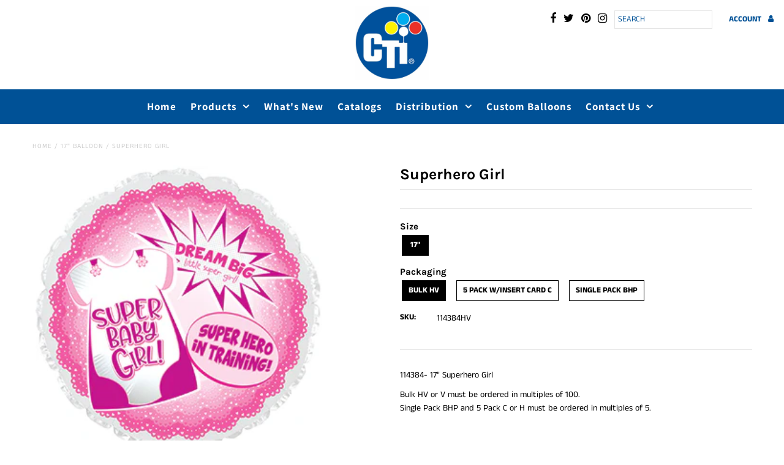

--- FILE ---
content_type: text/html; charset=utf-8
request_url: https://ctiballoons.com/products/super-hero-girl
body_size: 21914
content:
<!DOCTYPE html>
<!--[if lt IE 7 ]><html class="ie ie6" lang="en"> <![endif]-->
<!--[if IE 7 ]><html class="ie ie7" lang="en"> <![endif]-->
<!--[if IE 8 ]><html class="ie ie8" lang="en"> <![endif]-->
<!--[if (gte IE 9)|!(IE)]><!--><html lang="en" class="no-js"> <!--<![endif]-->
<head>
  <script type="application/vnd.locksmith+json" data-locksmith>{"version":"v256","locked":false,"initialized":true,"scope":"product","access_granted":true,"access_denied":false,"requires_customer":false,"manual_lock":false,"remote_lock":false,"has_timeout":false,"remote_rendered":null,"hide_resource":false,"hide_links_to_resource":false,"transparent":true,"locks":{"all":[],"opened":[]},"keys":[],"keys_signature":"29ef91970d52d38eaba168ac9f481217e674585a9091c44a8f95c4909eeed3cb","state":{"template":"product","theme":25022922809,"product":"super-hero-girl","collection":null,"page":null,"blog":null,"article":null,"app":null},"now":1769764480,"path":"\/products\/super-hero-girl","locale_root_url":"\/","canonical_url":"https:\/\/ctiballoons.com\/products\/super-hero-girl","customer_id":null,"customer_id_signature":"29ef91970d52d38eaba168ac9f481217e674585a9091c44a8f95c4909eeed3cb","cart":null}</script><script data-locksmith>!function(){undefined;!function(){var s=window.Locksmith={},e=document.querySelector('script[type="application/vnd.locksmith+json"]'),n=e&&e.innerHTML;if(s.state={},s.util={},s.loading=!1,n)try{s.state=JSON.parse(n)}catch(d){}if(document.addEventListener&&document.querySelector){var o,a,i,t=[76,79,67,75,83,77,73,84,72,49,49],c=function(){a=t.slice(0)},l="style",r=function(e){e&&27!==e.keyCode&&"click"!==e.type||(document.removeEventListener("keydown",r),document.removeEventListener("click",r),o&&document.body.removeChild(o),o=null)};c(),document.addEventListener("keyup",function(e){if(e.keyCode===a[0]){if(clearTimeout(i),a.shift(),0<a.length)return void(i=setTimeout(c,1e3));c(),r(),(o=document.createElement("div"))[l].width="50%",o[l].maxWidth="1000px",o[l].height="85%",o[l].border="1px rgba(0, 0, 0, 0.2) solid",o[l].background="rgba(255, 255, 255, 0.99)",o[l].borderRadius="4px",o[l].position="fixed",o[l].top="50%",o[l].left="50%",o[l].transform="translateY(-50%) translateX(-50%)",o[l].boxShadow="0 2px 5px rgba(0, 0, 0, 0.3), 0 0 100vh 100vw rgba(0, 0, 0, 0.5)",o[l].zIndex="2147483645";var t=document.createElement("textarea");t.value=JSON.stringify(JSON.parse(n),null,2),t[l].border="none",t[l].display="block",t[l].boxSizing="border-box",t[l].width="100%",t[l].height="100%",t[l].background="transparent",t[l].padding="22px",t[l].fontFamily="monospace",t[l].fontSize="14px",t[l].color="#333",t[l].resize="none",t[l].outline="none",t.readOnly=!0,o.appendChild(t),document.body.appendChild(o),t.addEventListener("click",function(e){e.stopImmediatePropagation()}),t.select(),document.addEventListener("keydown",r),document.addEventListener("click",r)}})}s.isEmbedded=-1!==window.location.search.indexOf("_ab=0&_fd=0&_sc=1"),s.path=s.state.path||window.location.pathname,s.basePath=s.state.locale_root_url.concat("/apps/locksmith").replace(/^\/\//,"/"),s.reloading=!1,s.util.console=window.console||{log:function(){},error:function(){}},s.util.makeUrl=function(e,t){var n,o=s.basePath+e,a=[],i=s.cache();for(n in i)a.push(n+"="+encodeURIComponent(i[n]));for(n in t)a.push(n+"="+encodeURIComponent(t[n]));return s.state.customer_id&&(a.push("customer_id="+encodeURIComponent(s.state.customer_id)),a.push("customer_id_signature="+encodeURIComponent(s.state.customer_id_signature))),o+=(-1===o.indexOf("?")?"?":"&")+a.join("&")},s._initializeCallbacks=[],s.on=function(e,t){if("initialize"!==e)throw'Locksmith.on() currently only supports the "initialize" event';s._initializeCallbacks.push(t)},s.initializeSession=function(e){if(!s.isEmbedded){var t=!1,n=!0,o=!0;(e=e||{}).silent&&(o=n=!(t=!0)),s.ping({silent:t,spinner:n,reload:o,callback:function(){s._initializeCallbacks.forEach(function(e){e()})}})}},s.cache=function(e){var t={};try{var n=function a(e){return(document.cookie.match("(^|; )"+e+"=([^;]*)")||0)[2]};t=JSON.parse(decodeURIComponent(n("locksmith-params")||"{}"))}catch(d){}if(e){for(var o in e)t[o]=e[o];document.cookie="locksmith-params=; expires=Thu, 01 Jan 1970 00:00:00 GMT; path=/",document.cookie="locksmith-params="+encodeURIComponent(JSON.stringify(t))+"; path=/"}return t},s.cache.cart=s.state.cart,s.cache.cartLastSaved=null,s.params=s.cache(),s.util.reload=function(){s.reloading=!0;try{window.location.href=window.location.href.replace(/#.*/,"")}catch(d){s.util.console.error("Preferred reload method failed",d),window.location.reload()}},s.cache.saveCart=function(e){if(!s.cache.cart||s.cache.cart===s.cache.cartLastSaved)return e?e():null;var t=s.cache.cartLastSaved;s.cache.cartLastSaved=s.cache.cart,fetch("/cart/update.js",{method:"POST",headers:{"Content-Type":"application/json",Accept:"application/json"},body:JSON.stringify({attributes:{locksmith:s.cache.cart}})}).then(function(e){if(!e.ok)throw new Error("Cart update failed: "+e.status);return e.json()}).then(function(){e&&e()})["catch"](function(e){if(s.cache.cartLastSaved=t,!s.reloading)throw e})},s.util.spinnerHTML='<style>body{background:#FFF}@keyframes spin{from{transform:rotate(0deg)}to{transform:rotate(360deg)}}#loading{display:flex;width:100%;height:50vh;color:#777;align-items:center;justify-content:center}#loading .spinner{display:block;animation:spin 600ms linear infinite;position:relative;width:50px;height:50px}#loading .spinner-ring{stroke:currentColor;stroke-dasharray:100%;stroke-width:2px;stroke-linecap:round;fill:none}</style><div id="loading"><div class="spinner"><svg width="100%" height="100%"><svg preserveAspectRatio="xMinYMin"><circle class="spinner-ring" cx="50%" cy="50%" r="45%"></circle></svg></svg></div></div>',s.util.clobberBody=function(e){document.body.innerHTML=e},s.util.clobberDocument=function(e){e.responseText&&(e=e.responseText),document.documentElement&&document.removeChild(document.documentElement);var t=document.open("text/html","replace");t.writeln(e),t.close(),setTimeout(function(){var e=t.querySelector("[autofocus]");e&&e.focus()},100)},s.util.serializeForm=function(e){if(e&&"FORM"===e.nodeName){var t,n,o={};for(t=e.elements.length-1;0<=t;t-=1)if(""!==e.elements[t].name)switch(e.elements[t].nodeName){case"INPUT":switch(e.elements[t].type){default:case"text":case"hidden":case"password":case"button":case"reset":case"submit":o[e.elements[t].name]=e.elements[t].value;break;case"checkbox":case"radio":e.elements[t].checked&&(o[e.elements[t].name]=e.elements[t].value);break;case"file":}break;case"TEXTAREA":o[e.elements[t].name]=e.elements[t].value;break;case"SELECT":switch(e.elements[t].type){case"select-one":o[e.elements[t].name]=e.elements[t].value;break;case"select-multiple":for(n=e.elements[t].options.length-1;0<=n;n-=1)e.elements[t].options[n].selected&&(o[e.elements[t].name]=e.elements[t].options[n].value)}break;case"BUTTON":switch(e.elements[t].type){case"reset":case"submit":case"button":o[e.elements[t].name]=e.elements[t].value}}return o}},s.util.on=function(e,i,s,t){t=t||document;var c="locksmith-"+e+i,n=function(e){var t=e.target,n=e.target.parentElement,o=t&&t.className&&(t.className.baseVal||t.className)||"",a=n&&n.className&&(n.className.baseVal||n.className)||"";("string"==typeof o&&-1!==o.split(/\s+/).indexOf(i)||"string"==typeof a&&-1!==a.split(/\s+/).indexOf(i))&&!e[c]&&(e[c]=!0,s(e))};t.attachEvent?t.attachEvent(e,n):t.addEventListener(e,n,!1)},s.util.enableActions=function(e){s.util.on("click","locksmith-action",function(e){e.preventDefault();var t=e.target;t.dataset.confirmWith&&!confirm(t.dataset.confirmWith)||(t.disabled=!0,t.innerText=t.dataset.disableWith,s.post("/action",t.dataset.locksmithParams,{spinner:!1,type:"text",success:function(e){(e=JSON.parse(e.responseText)).message&&alert(e.message),s.util.reload()}}))},e)},s.util.inject=function(e,t){var n=["data","locksmith","append"];if(-1!==t.indexOf(n.join("-"))){var o=document.createElement("div");o.innerHTML=t,e.appendChild(o)}else e.innerHTML=t;var a,i,s=e.querySelectorAll("script");for(i=0;i<s.length;++i){a=s[i];var c=document.createElement("script");if(a.type&&(c.type=a.type),a.src)c.src=a.src;else{var l=document.createTextNode(a.innerHTML);c.appendChild(l)}e.appendChild(c)}var r=e.querySelector("[autofocus]");r&&r.focus()},s.post=function(e,t,n){!1!==(n=n||{}).spinner&&s.util.clobberBody(s.util.spinnerHTML);var o={};n.container===document?(o.layout=1,n.success=function(e){s.util.clobberDocument(e)}):n.container&&(o.layout=0,n.success=function(e){var t=document.getElementById(n.container);s.util.inject(t,e),t.id===t.firstChild.id&&t.parentElement.replaceChild(t.firstChild,t)}),n.form_type&&(t.form_type=n.form_type),n.include_layout_classes!==undefined&&(t.include_layout_classes=n.include_layout_classes),n.lock_id!==undefined&&(t.lock_id=n.lock_id),s.loading=!0;var a=s.util.makeUrl(e,o),i="json"===n.type||"text"===n.type;fetch(a,{method:"POST",headers:{"Content-Type":"application/json",Accept:i?"application/json":"text/html"},body:JSON.stringify(t)}).then(function(e){if(!e.ok)throw new Error("Request failed: "+e.status);return e.text()}).then(function(e){var t=n.success||s.util.clobberDocument;t(i?{responseText:e}:e)})["catch"](function(e){if(!s.reloading)if("dashboard.weglot.com"!==window.location.host){if(!n.silent)throw alert("Something went wrong! Please refresh and try again."),e;console.error(e)}else console.error(e)})["finally"](function(){s.loading=!1})},s.postResource=function(e,t){e.path=s.path,e.search=window.location.search,e.state=s.state,e.passcode&&(e.passcode=e.passcode.trim()),e.email&&(e.email=e.email.trim()),e.state.cart=s.cache.cart,e.locksmith_json=s.jsonTag,e.locksmith_json_signature=s.jsonTagSignature,s.post("/resource",e,t)},s.ping=function(e){if(!s.isEmbedded){e=e||{};var t=function(){e.reload?s.util.reload():"function"==typeof e.callback&&e.callback()};s.post("/ping",{path:s.path,search:window.location.search,state:s.state},{spinner:!!e.spinner,silent:"undefined"==typeof e.silent||e.silent,type:"text",success:function(e){e&&e.responseText?((e=JSON.parse(e.responseText)).messages&&0<e.messages.length&&s.showMessages(e.messages),e.cart&&s.cache.cart!==e.cart?(s.cache.cart=e.cart,s.cache.saveCart(function(){t(),e.cart&&e.cart.match(/^.+:/)&&s.util.reload()})):t()):console.error("[Locksmith] Invalid result in ping callback:",e)}})}},s.timeoutMonitor=function(){var e=s.cache.cart;s.ping({callback:function(){e!==s.cache.cart||setTimeout(function(){s.timeoutMonitor()},6e4)}})},s.showMessages=function(e){var t=document.createElement("div");t.style.position="fixed",t.style.left=0,t.style.right=0,t.style.bottom="-50px",t.style.opacity=0,t.style.background="#191919",t.style.color="#ddd",t.style.transition="bottom 0.2s, opacity 0.2s",t.style.zIndex=999999,t.innerHTML="        <style>          .locksmith-ab .locksmith-b { display: none; }          .locksmith-ab.toggled .locksmith-b { display: flex; }          .locksmith-ab.toggled .locksmith-a { display: none; }          .locksmith-flex { display: flex; flex-wrap: wrap; justify-content: space-between; align-items: center; padding: 10px 20px; }          .locksmith-message + .locksmith-message { border-top: 1px #555 solid; }          .locksmith-message a { color: inherit; font-weight: bold; }          .locksmith-message a:hover { color: inherit; opacity: 0.8; }          a.locksmith-ab-toggle { font-weight: inherit; text-decoration: underline; }          .locksmith-text { flex-grow: 1; }          .locksmith-cta { flex-grow: 0; text-align: right; }          .locksmith-cta button { transform: scale(0.8); transform-origin: left; }          .locksmith-cta > * { display: block; }          .locksmith-cta > * + * { margin-top: 10px; }          .locksmith-message a.locksmith-close { flex-grow: 0; text-decoration: none; margin-left: 15px; font-size: 30px; font-family: monospace; display: block; padding: 2px 10px; }                    @media screen and (max-width: 600px) {            .locksmith-wide-only { display: none !important; }            .locksmith-flex { padding: 0 15px; }            .locksmith-flex > * { margin-top: 5px; margin-bottom: 5px; }            .locksmith-cta { text-align: left; }          }                    @media screen and (min-width: 601px) {            .locksmith-narrow-only { display: none !important; }          }        </style>      "+e.map(function(e){return'<div class="locksmith-message">'+e+"</div>"}).join(""),document.body.appendChild(t),document.body.style.position="relative",document.body.parentElement.style.paddingBottom=t.offsetHeight+"px",setTimeout(function(){t.style.bottom=0,t.style.opacity=1},50),s.util.on("click","locksmith-ab-toggle",function(e){e.preventDefault();for(var t=e.target.parentElement;-1===t.className.split(" ").indexOf("locksmith-ab");)t=t.parentElement;-1!==t.className.split(" ").indexOf("toggled")?t.className=t.className.replace("toggled",""):t.className=t.className+" toggled"}),s.util.enableActions(t)}}()}();</script>
      <script data-locksmith>Locksmith.cache.cart=null</script>

  <script data-locksmith>Locksmith.jsonTag="{\"version\":\"v256\",\"locked\":false,\"initialized\":true,\"scope\":\"product\",\"access_granted\":true,\"access_denied\":false,\"requires_customer\":false,\"manual_lock\":false,\"remote_lock\":false,\"has_timeout\":false,\"remote_rendered\":null,\"hide_resource\":false,\"hide_links_to_resource\":false,\"transparent\":true,\"locks\":{\"all\":[],\"opened\":[]},\"keys\":[],\"keys_signature\":\"29ef91970d52d38eaba168ac9f481217e674585a9091c44a8f95c4909eeed3cb\",\"state\":{\"template\":\"product\",\"theme\":25022922809,\"product\":\"super-hero-girl\",\"collection\":null,\"page\":null,\"blog\":null,\"article\":null,\"app\":null},\"now\":1769764480,\"path\":\"\\\/products\\\/super-hero-girl\",\"locale_root_url\":\"\\\/\",\"canonical_url\":\"https:\\\/\\\/ctiballoons.com\\\/products\\\/super-hero-girl\",\"customer_id\":null,\"customer_id_signature\":\"29ef91970d52d38eaba168ac9f481217e674585a9091c44a8f95c4909eeed3cb\",\"cart\":null}";Locksmith.jsonTagSignature="617c4890fdfdc9433866c77e8d416fe794a9a343139d4e6d75ceb296977ab804"</script>
  <meta charset="utf-8" />

  <!-- Add any tracking or verification meta content below this line -->
  <!-- Facebook or Google Analytics tracking should be placed in your Online store > Preferences and not your theme -->

  <!-- Meta content
================================================== -->

  <title>
    Superhero Girl &ndash; CTI Balloons
  </title>
  
<meta name="description" content="114384- 17&quot; Superhero Girl Bulk HV or V must be ordered in multiples of 100. Single Pack BHP and 5 Pack C or H must be ordered in multiples of 5.  " />

  <link rel="canonical" href="https://ctiballoons.com/products/super-hero-girl" />

  

<meta property="og:type" content="product">
<meta property="og:title" content="Superhero Girl">
<meta property="og:url" content="https://ctiballoons.com/products/super-hero-girl"><meta property="og:description" content="114384- 17&quot; Superhero Girl

Bulk HV or V must be ordered in multiples of 100. Single Pack BHP and 5 Pack C or H must be ordered in multiples of 5.

 ">

<meta property="og:image" content="http://ctiballoons.com/cdn/shop/products/114384_Super_Hero_Girl_grande.jpg?v=1541000242">
<meta property="og:image:secure_url" content="https://ctiballoons.com/cdn/shop/products/114384_Super_Hero_Girl_grande.jpg?v=1541000242">

<meta property="og:price:amount" content="0.00">
<meta property="og:price:currency" content="USD">

<meta property="og:site_name" content="CTI Balloons">



<meta name="twitter:card" content="summary">


<meta name="twitter:site" content="@CTI_Balloons">


<meta name="twitter:title" content="Superhero Girl">
<meta name="twitter:description" content="114384- 17&quot; Superhero Girl

Bulk HV or V must be ordered in multiples of 100. Single Pack BHP and 5 Pack C or H must be ordered in multiples of 5.

 ">
<meta name="twitter:image" content="https://ctiballoons.com/cdn/shop/products/114384_Super_Hero_Girl_large.jpg?v=1541000242">
<meta name="twitter:image:width" content="480">
<meta name="twitter:image:height" content="480">


  <!-- CSS
================================================== -->

  <link href="//ctiballoons.com/cdn/shop/t/5/assets/stylesheet.css?v=93045927701373332001769368038" rel="stylesheet" type="text/css" media="all" />
  <link href="//ctiballoons.com/cdn/shop/t/5/assets/font-awesome.css?v=98795270751561101151528987116" rel="stylesheet" type="text/css" media="all" />
  <link href="//ctiballoons.com/cdn/shop/t/5/assets/queries.css?v=161349945273542820261531151355" rel="stylesheet" type="text/css" media="all" />

  <!-- Typography
================================================== -->

    
    
  
  
  

  
  

  
    
  
  
     

  
     

  
    

  
       

  
    
  
  
  
  
  
  
  
  
      

  
   
  
  
     
  
  
      

  
   

  
   

  
   

  <!-- JS
================================================== -->

  <script src="//ajax.googleapis.com/ajax/libs/jquery/2.2.4/jquery.min.js" type="text/javascript"></script>
<script src="//ctiballoons.com/cdn/shop/t/5/assets/eventemitter3.min.js?v=27939738353326123541670250942" type="text/javascript"></script>
<script src="//ctiballoons.com/cdn/shop/t/5/assets/theme.js?v=25244475754228072281686489296" type="text/javascript"></script>
  <script src="//ctiballoons.com/cdn/shopifycloud/storefront/assets/themes_support/option_selection-b017cd28.js" type="text/javascript"></script>
  <script src="//ctiballoons.com/cdn/shop/t/5/assets/jquery.fs.shifter.js?v=49917305197206640071528987118" type="text/javascript"></script>
  
  <meta name="viewport" content="width=device-width, initial-scale=1, maximum-scale=1, user-scalable=no">

  <!-- Favicons
================================================== -->

  <link rel="shortcut icon" href="//ctiballoons.com/cdn/shop/t/5/assets/favicon.png?v=85911116644908605481531510228">

  


  <script>window.performance && window.performance.mark && window.performance.mark('shopify.content_for_header.start');</script><meta id="shopify-digital-wallet" name="shopify-digital-wallet" content="/1390215225/digital_wallets/dialog">
<link rel="alternate" type="application/json+oembed" href="https://ctiballoons.com/products/super-hero-girl.oembed">
<script async="async" src="/checkouts/internal/preloads.js?locale=en-US"></script>
<script id="shopify-features" type="application/json">{"accessToken":"1c200fd457fb85f6b90c7a55d24b45b5","betas":["rich-media-storefront-analytics"],"domain":"ctiballoons.com","predictiveSearch":true,"shopId":1390215225,"locale":"en"}</script>
<script>var Shopify = Shopify || {};
Shopify.shop = "ctiballoon.myshopify.com";
Shopify.locale = "en";
Shopify.currency = {"active":"USD","rate":"1.0"};
Shopify.country = "US";
Shopify.theme = {"name":"Fashionopolism Current","id":25022922809,"schema_name":"Fashionopolism","schema_version":"5.3","theme_store_id":141,"role":"main"};
Shopify.theme.handle = "null";
Shopify.theme.style = {"id":null,"handle":null};
Shopify.cdnHost = "ctiballoons.com/cdn";
Shopify.routes = Shopify.routes || {};
Shopify.routes.root = "/";</script>
<script type="module">!function(o){(o.Shopify=o.Shopify||{}).modules=!0}(window);</script>
<script>!function(o){function n(){var o=[];function n(){o.push(Array.prototype.slice.apply(arguments))}return n.q=o,n}var t=o.Shopify=o.Shopify||{};t.loadFeatures=n(),t.autoloadFeatures=n()}(window);</script>
<script id="shop-js-analytics" type="application/json">{"pageType":"product"}</script>
<script defer="defer" async type="module" src="//ctiballoons.com/cdn/shopifycloud/shop-js/modules/v2/client.init-shop-cart-sync_BN7fPSNr.en.esm.js"></script>
<script defer="defer" async type="module" src="//ctiballoons.com/cdn/shopifycloud/shop-js/modules/v2/chunk.common_Cbph3Kss.esm.js"></script>
<script defer="defer" async type="module" src="//ctiballoons.com/cdn/shopifycloud/shop-js/modules/v2/chunk.modal_DKumMAJ1.esm.js"></script>
<script type="module">
  await import("//ctiballoons.com/cdn/shopifycloud/shop-js/modules/v2/client.init-shop-cart-sync_BN7fPSNr.en.esm.js");
await import("//ctiballoons.com/cdn/shopifycloud/shop-js/modules/v2/chunk.common_Cbph3Kss.esm.js");
await import("//ctiballoons.com/cdn/shopifycloud/shop-js/modules/v2/chunk.modal_DKumMAJ1.esm.js");

  window.Shopify.SignInWithShop?.initShopCartSync?.({"fedCMEnabled":true,"windoidEnabled":true});

</script>
<script>(function() {
  var isLoaded = false;
  function asyncLoad() {
    if (isLoaded) return;
    isLoaded = true;
    var urls = ["https:\/\/chimpstatic.com\/mcjs-connected\/js\/users\/cdc4778e6e97e5ab0902ba7c9\/4a05943c57d532ee80d78e384.js?shop=ctiballoon.myshopify.com","https:\/\/na.shgcdn3.com\/collector.js?shop=ctiballoon.myshopify.com","https:\/\/instafeed.nfcube.com\/cdn\/b62537937ecf423d26e23079de9c5319.js?shop=ctiballoon.myshopify.com"];
    for (var i = 0; i < urls.length; i++) {
      var s = document.createElement('script');
      s.type = 'text/javascript';
      s.async = true;
      s.src = urls[i];
      var x = document.getElementsByTagName('script')[0];
      x.parentNode.insertBefore(s, x);
    }
  };
  if(window.attachEvent) {
    window.attachEvent('onload', asyncLoad);
  } else {
    window.addEventListener('load', asyncLoad, false);
  }
})();</script>
<script id="__st">var __st={"a":1390215225,"offset":-21600,"reqid":"e5401107-0c22-410d-be8d-f7e07be4be6f-1769764480","pageurl":"ctiballoons.com\/products\/super-hero-girl","u":"ccea133c02b9","p":"product","rtyp":"product","rid":1797821366329};</script>
<script>window.ShopifyPaypalV4VisibilityTracking = true;</script>
<script id="captcha-bootstrap">!function(){'use strict';const t='contact',e='account',n='new_comment',o=[[t,t],['blogs',n],['comments',n],[t,'customer']],c=[[e,'customer_login'],[e,'guest_login'],[e,'recover_customer_password'],[e,'create_customer']],r=t=>t.map((([t,e])=>`form[action*='/${t}']:not([data-nocaptcha='true']) input[name='form_type'][value='${e}']`)).join(','),a=t=>()=>t?[...document.querySelectorAll(t)].map((t=>t.form)):[];function s(){const t=[...o],e=r(t);return a(e)}const i='password',u='form_key',d=['recaptcha-v3-token','g-recaptcha-response','h-captcha-response',i],f=()=>{try{return window.sessionStorage}catch{return}},m='__shopify_v',_=t=>t.elements[u];function p(t,e,n=!1){try{const o=window.sessionStorage,c=JSON.parse(o.getItem(e)),{data:r}=function(t){const{data:e,action:n}=t;return t[m]||n?{data:e,action:n}:{data:t,action:n}}(c);for(const[e,n]of Object.entries(r))t.elements[e]&&(t.elements[e].value=n);n&&o.removeItem(e)}catch(o){console.error('form repopulation failed',{error:o})}}const l='form_type',E='cptcha';function T(t){t.dataset[E]=!0}const w=window,h=w.document,L='Shopify',v='ce_forms',y='captcha';let A=!1;((t,e)=>{const n=(g='f06e6c50-85a8-45c8-87d0-21a2b65856fe',I='https://cdn.shopify.com/shopifycloud/storefront-forms-hcaptcha/ce_storefront_forms_captcha_hcaptcha.v1.5.2.iife.js',D={infoText:'Protected by hCaptcha',privacyText:'Privacy',termsText:'Terms'},(t,e,n)=>{const o=w[L][v],c=o.bindForm;if(c)return c(t,g,e,D).then(n);var r;o.q.push([[t,g,e,D],n]),r=I,A||(h.body.append(Object.assign(h.createElement('script'),{id:'captcha-provider',async:!0,src:r})),A=!0)});var g,I,D;w[L]=w[L]||{},w[L][v]=w[L][v]||{},w[L][v].q=[],w[L][y]=w[L][y]||{},w[L][y].protect=function(t,e){n(t,void 0,e),T(t)},Object.freeze(w[L][y]),function(t,e,n,w,h,L){const[v,y,A,g]=function(t,e,n){const i=e?o:[],u=t?c:[],d=[...i,...u],f=r(d),m=r(i),_=r(d.filter((([t,e])=>n.includes(e))));return[a(f),a(m),a(_),s()]}(w,h,L),I=t=>{const e=t.target;return e instanceof HTMLFormElement?e:e&&e.form},D=t=>v().includes(t);t.addEventListener('submit',(t=>{const e=I(t);if(!e)return;const n=D(e)&&!e.dataset.hcaptchaBound&&!e.dataset.recaptchaBound,o=_(e),c=g().includes(e)&&(!o||!o.value);(n||c)&&t.preventDefault(),c&&!n&&(function(t){try{if(!f())return;!function(t){const e=f();if(!e)return;const n=_(t);if(!n)return;const o=n.value;o&&e.removeItem(o)}(t);const e=Array.from(Array(32),(()=>Math.random().toString(36)[2])).join('');!function(t,e){_(t)||t.append(Object.assign(document.createElement('input'),{type:'hidden',name:u})),t.elements[u].value=e}(t,e),function(t,e){const n=f();if(!n)return;const o=[...t.querySelectorAll(`input[type='${i}']`)].map((({name:t})=>t)),c=[...d,...o],r={};for(const[a,s]of new FormData(t).entries())c.includes(a)||(r[a]=s);n.setItem(e,JSON.stringify({[m]:1,action:t.action,data:r}))}(t,e)}catch(e){console.error('failed to persist form',e)}}(e),e.submit())}));const S=(t,e)=>{t&&!t.dataset[E]&&(n(t,e.some((e=>e===t))),T(t))};for(const o of['focusin','change'])t.addEventListener(o,(t=>{const e=I(t);D(e)&&S(e,y())}));const B=e.get('form_key'),M=e.get(l),P=B&&M;t.addEventListener('DOMContentLoaded',(()=>{const t=y();if(P)for(const e of t)e.elements[l].value===M&&p(e,B);[...new Set([...A(),...v().filter((t=>'true'===t.dataset.shopifyCaptcha))])].forEach((e=>S(e,t)))}))}(h,new URLSearchParams(w.location.search),n,t,e,['guest_login'])})(!0,!0)}();</script>
<script integrity="sha256-4kQ18oKyAcykRKYeNunJcIwy7WH5gtpwJnB7kiuLZ1E=" data-source-attribution="shopify.loadfeatures" defer="defer" src="//ctiballoons.com/cdn/shopifycloud/storefront/assets/storefront/load_feature-a0a9edcb.js" crossorigin="anonymous"></script>
<script data-source-attribution="shopify.dynamic_checkout.dynamic.init">var Shopify=Shopify||{};Shopify.PaymentButton=Shopify.PaymentButton||{isStorefrontPortableWallets:!0,init:function(){window.Shopify.PaymentButton.init=function(){};var t=document.createElement("script");t.src="https://ctiballoons.com/cdn/shopifycloud/portable-wallets/latest/portable-wallets.en.js",t.type="module",document.head.appendChild(t)}};
</script>
<script data-source-attribution="shopify.dynamic_checkout.buyer_consent">
  function portableWalletsHideBuyerConsent(e){var t=document.getElementById("shopify-buyer-consent"),n=document.getElementById("shopify-subscription-policy-button");t&&n&&(t.classList.add("hidden"),t.setAttribute("aria-hidden","true"),n.removeEventListener("click",e))}function portableWalletsShowBuyerConsent(e){var t=document.getElementById("shopify-buyer-consent"),n=document.getElementById("shopify-subscription-policy-button");t&&n&&(t.classList.remove("hidden"),t.removeAttribute("aria-hidden"),n.addEventListener("click",e))}window.Shopify?.PaymentButton&&(window.Shopify.PaymentButton.hideBuyerConsent=portableWalletsHideBuyerConsent,window.Shopify.PaymentButton.showBuyerConsent=portableWalletsShowBuyerConsent);
</script>
<script data-source-attribution="shopify.dynamic_checkout.cart.bootstrap">document.addEventListener("DOMContentLoaded",(function(){function t(){return document.querySelector("shopify-accelerated-checkout-cart, shopify-accelerated-checkout")}if(t())Shopify.PaymentButton.init();else{new MutationObserver((function(e,n){t()&&(Shopify.PaymentButton.init(),n.disconnect())})).observe(document.body,{childList:!0,subtree:!0})}}));
</script>

<script>window.performance && window.performance.mark && window.performance.mark('shopify.content_for_header.end');</script>


  

  

<script type="text/javascript">
  
    window.SHG_CUSTOMER = null;
  
</script>










<div id="shopify-section-filter-menu-settings" class="shopify-section"><style type="text/css">
/*  Filter Menu Color and Image Section CSS */</style>
<link href="//ctiballoons.com/cdn/shop/t/5/assets/filter-menu.scss.css?v=1307371710030270991696167362" rel="stylesheet" type="text/css" media="all" />
<script src="//ctiballoons.com/cdn/shop/t/5/assets/filter-menu.js?v=125519208554403998121669059873" type="text/javascript"></script>





</div>
<link href="https://monorail-edge.shopifysvc.com" rel="dns-prefetch">
<script>(function(){if ("sendBeacon" in navigator && "performance" in window) {try {var session_token_from_headers = performance.getEntriesByType('navigation')[0].serverTiming.find(x => x.name == '_s').description;} catch {var session_token_from_headers = undefined;}var session_cookie_matches = document.cookie.match(/_shopify_s=([^;]*)/);var session_token_from_cookie = session_cookie_matches && session_cookie_matches.length === 2 ? session_cookie_matches[1] : "";var session_token = session_token_from_headers || session_token_from_cookie || "";function handle_abandonment_event(e) {var entries = performance.getEntries().filter(function(entry) {return /monorail-edge.shopifysvc.com/.test(entry.name);});if (!window.abandonment_tracked && entries.length === 0) {window.abandonment_tracked = true;var currentMs = Date.now();var navigation_start = performance.timing.navigationStart;var payload = {shop_id: 1390215225,url: window.location.href,navigation_start,duration: currentMs - navigation_start,session_token,page_type: "product"};window.navigator.sendBeacon("https://monorail-edge.shopifysvc.com/v1/produce", JSON.stringify({schema_id: "online_store_buyer_site_abandonment/1.1",payload: payload,metadata: {event_created_at_ms: currentMs,event_sent_at_ms: currentMs}}));}}window.addEventListener('pagehide', handle_abandonment_event);}}());</script>
<script id="web-pixels-manager-setup">(function e(e,d,r,n,o){if(void 0===o&&(o={}),!Boolean(null===(a=null===(i=window.Shopify)||void 0===i?void 0:i.analytics)||void 0===a?void 0:a.replayQueue)){var i,a;window.Shopify=window.Shopify||{};var t=window.Shopify;t.analytics=t.analytics||{};var s=t.analytics;s.replayQueue=[],s.publish=function(e,d,r){return s.replayQueue.push([e,d,r]),!0};try{self.performance.mark("wpm:start")}catch(e){}var l=function(){var e={modern:/Edge?\/(1{2}[4-9]|1[2-9]\d|[2-9]\d{2}|\d{4,})\.\d+(\.\d+|)|Firefox\/(1{2}[4-9]|1[2-9]\d|[2-9]\d{2}|\d{4,})\.\d+(\.\d+|)|Chrom(ium|e)\/(9{2}|\d{3,})\.\d+(\.\d+|)|(Maci|X1{2}).+ Version\/(15\.\d+|(1[6-9]|[2-9]\d|\d{3,})\.\d+)([,.]\d+|)( \(\w+\)|)( Mobile\/\w+|) Safari\/|Chrome.+OPR\/(9{2}|\d{3,})\.\d+\.\d+|(CPU[ +]OS|iPhone[ +]OS|CPU[ +]iPhone|CPU IPhone OS|CPU iPad OS)[ +]+(15[._]\d+|(1[6-9]|[2-9]\d|\d{3,})[._]\d+)([._]\d+|)|Android:?[ /-](13[3-9]|1[4-9]\d|[2-9]\d{2}|\d{4,})(\.\d+|)(\.\d+|)|Android.+Firefox\/(13[5-9]|1[4-9]\d|[2-9]\d{2}|\d{4,})\.\d+(\.\d+|)|Android.+Chrom(ium|e)\/(13[3-9]|1[4-9]\d|[2-9]\d{2}|\d{4,})\.\d+(\.\d+|)|SamsungBrowser\/([2-9]\d|\d{3,})\.\d+/,legacy:/Edge?\/(1[6-9]|[2-9]\d|\d{3,})\.\d+(\.\d+|)|Firefox\/(5[4-9]|[6-9]\d|\d{3,})\.\d+(\.\d+|)|Chrom(ium|e)\/(5[1-9]|[6-9]\d|\d{3,})\.\d+(\.\d+|)([\d.]+$|.*Safari\/(?![\d.]+ Edge\/[\d.]+$))|(Maci|X1{2}).+ Version\/(10\.\d+|(1[1-9]|[2-9]\d|\d{3,})\.\d+)([,.]\d+|)( \(\w+\)|)( Mobile\/\w+|) Safari\/|Chrome.+OPR\/(3[89]|[4-9]\d|\d{3,})\.\d+\.\d+|(CPU[ +]OS|iPhone[ +]OS|CPU[ +]iPhone|CPU IPhone OS|CPU iPad OS)[ +]+(10[._]\d+|(1[1-9]|[2-9]\d|\d{3,})[._]\d+)([._]\d+|)|Android:?[ /-](13[3-9]|1[4-9]\d|[2-9]\d{2}|\d{4,})(\.\d+|)(\.\d+|)|Mobile Safari.+OPR\/([89]\d|\d{3,})\.\d+\.\d+|Android.+Firefox\/(13[5-9]|1[4-9]\d|[2-9]\d{2}|\d{4,})\.\d+(\.\d+|)|Android.+Chrom(ium|e)\/(13[3-9]|1[4-9]\d|[2-9]\d{2}|\d{4,})\.\d+(\.\d+|)|Android.+(UC? ?Browser|UCWEB|U3)[ /]?(15\.([5-9]|\d{2,})|(1[6-9]|[2-9]\d|\d{3,})\.\d+)\.\d+|SamsungBrowser\/(5\.\d+|([6-9]|\d{2,})\.\d+)|Android.+MQ{2}Browser\/(14(\.(9|\d{2,})|)|(1[5-9]|[2-9]\d|\d{3,})(\.\d+|))(\.\d+|)|K[Aa][Ii]OS\/(3\.\d+|([4-9]|\d{2,})\.\d+)(\.\d+|)/},d=e.modern,r=e.legacy,n=navigator.userAgent;return n.match(d)?"modern":n.match(r)?"legacy":"unknown"}(),u="modern"===l?"modern":"legacy",c=(null!=n?n:{modern:"",legacy:""})[u],f=function(e){return[e.baseUrl,"/wpm","/b",e.hashVersion,"modern"===e.buildTarget?"m":"l",".js"].join("")}({baseUrl:d,hashVersion:r,buildTarget:u}),m=function(e){var d=e.version,r=e.bundleTarget,n=e.surface,o=e.pageUrl,i=e.monorailEndpoint;return{emit:function(e){var a=e.status,t=e.errorMsg,s=(new Date).getTime(),l=JSON.stringify({metadata:{event_sent_at_ms:s},events:[{schema_id:"web_pixels_manager_load/3.1",payload:{version:d,bundle_target:r,page_url:o,status:a,surface:n,error_msg:t},metadata:{event_created_at_ms:s}}]});if(!i)return console&&console.warn&&console.warn("[Web Pixels Manager] No Monorail endpoint provided, skipping logging."),!1;try{return self.navigator.sendBeacon.bind(self.navigator)(i,l)}catch(e){}var u=new XMLHttpRequest;try{return u.open("POST",i,!0),u.setRequestHeader("Content-Type","text/plain"),u.send(l),!0}catch(e){return console&&console.warn&&console.warn("[Web Pixels Manager] Got an unhandled error while logging to Monorail."),!1}}}}({version:r,bundleTarget:l,surface:e.surface,pageUrl:self.location.href,monorailEndpoint:e.monorailEndpoint});try{o.browserTarget=l,function(e){var d=e.src,r=e.async,n=void 0===r||r,o=e.onload,i=e.onerror,a=e.sri,t=e.scriptDataAttributes,s=void 0===t?{}:t,l=document.createElement("script"),u=document.querySelector("head"),c=document.querySelector("body");if(l.async=n,l.src=d,a&&(l.integrity=a,l.crossOrigin="anonymous"),s)for(var f in s)if(Object.prototype.hasOwnProperty.call(s,f))try{l.dataset[f]=s[f]}catch(e){}if(o&&l.addEventListener("load",o),i&&l.addEventListener("error",i),u)u.appendChild(l);else{if(!c)throw new Error("Did not find a head or body element to append the script");c.appendChild(l)}}({src:f,async:!0,onload:function(){if(!function(){var e,d;return Boolean(null===(d=null===(e=window.Shopify)||void 0===e?void 0:e.analytics)||void 0===d?void 0:d.initialized)}()){var d=window.webPixelsManager.init(e)||void 0;if(d){var r=window.Shopify.analytics;r.replayQueue.forEach((function(e){var r=e[0],n=e[1],o=e[2];d.publishCustomEvent(r,n,o)})),r.replayQueue=[],r.publish=d.publishCustomEvent,r.visitor=d.visitor,r.initialized=!0}}},onerror:function(){return m.emit({status:"failed",errorMsg:"".concat(f," has failed to load")})},sri:function(e){var d=/^sha384-[A-Za-z0-9+/=]+$/;return"string"==typeof e&&d.test(e)}(c)?c:"",scriptDataAttributes:o}),m.emit({status:"loading"})}catch(e){m.emit({status:"failed",errorMsg:(null==e?void 0:e.message)||"Unknown error"})}}})({shopId: 1390215225,storefrontBaseUrl: "https://ctiballoons.com",extensionsBaseUrl: "https://extensions.shopifycdn.com/cdn/shopifycloud/web-pixels-manager",monorailEndpoint: "https://monorail-edge.shopifysvc.com/unstable/produce_batch",surface: "storefront-renderer",enabledBetaFlags: ["2dca8a86"],webPixelsConfigList: [{"id":"74940615","eventPayloadVersion":"v1","runtimeContext":"LAX","scriptVersion":"1","type":"CUSTOM","privacyPurposes":["ANALYTICS"],"name":"Google Analytics tag (migrated)"},{"id":"shopify-app-pixel","configuration":"{}","eventPayloadVersion":"v1","runtimeContext":"STRICT","scriptVersion":"0450","apiClientId":"shopify-pixel","type":"APP","privacyPurposes":["ANALYTICS","MARKETING"]},{"id":"shopify-custom-pixel","eventPayloadVersion":"v1","runtimeContext":"LAX","scriptVersion":"0450","apiClientId":"shopify-pixel","type":"CUSTOM","privacyPurposes":["ANALYTICS","MARKETING"]}],isMerchantRequest: false,initData: {"shop":{"name":"CTI Balloons","paymentSettings":{"currencyCode":"USD"},"myshopifyDomain":"ctiballoon.myshopify.com","countryCode":"US","storefrontUrl":"https:\/\/ctiballoons.com"},"customer":null,"cart":null,"checkout":null,"productVariants":[{"price":{"amount":0.0,"currencyCode":"USD"},"product":{"title":"Superhero Girl","vendor":"CTIBalloon","id":"1797821366329","untranslatedTitle":"Superhero Girl","url":"\/products\/super-hero-girl","type":"17\" Balloon"},"id":"17673597648953","image":{"src":"\/\/ctiballoons.com\/cdn\/shop\/products\/114384_Super_Hero_Girl.jpg?v=1541000242"},"sku":"114384HV","title":"17\" \/ Bulk HV","untranslatedTitle":"17\" \/ Bulk HV"},{"price":{"amount":0.0,"currencyCode":"USD"},"product":{"title":"Superhero Girl","vendor":"CTIBalloon","id":"1797821366329","untranslatedTitle":"Superhero Girl","url":"\/products\/super-hero-girl","type":"17\" Balloon"},"id":"17673597681721","image":{"src":"\/\/ctiballoons.com\/cdn\/shop\/products\/114384_Super_Hero_Girl.jpg?v=1541000242"},"sku":"114384C","title":"17\" \/ 5 Pack w\/Insert Card C","untranslatedTitle":"17\" \/ 5 Pack w\/Insert Card C"},{"price":{"amount":0.0,"currencyCode":"USD"},"product":{"title":"Superhero Girl","vendor":"CTIBalloon","id":"1797821366329","untranslatedTitle":"Superhero Girl","url":"\/products\/super-hero-girl","type":"17\" Balloon"},"id":"17673597714489","image":{"src":"\/\/ctiballoons.com\/cdn\/shop\/products\/114384_Super_Hero_Girl.jpg?v=1541000242"},"sku":"114384BHP","title":"17\" \/ Single Pack BHP","untranslatedTitle":"17\" \/ Single Pack BHP"}],"purchasingCompany":null},},"https://ctiballoons.com/cdn","1d2a099fw23dfb22ep557258f5m7a2edbae",{"modern":"","legacy":""},{"shopId":"1390215225","storefrontBaseUrl":"https:\/\/ctiballoons.com","extensionBaseUrl":"https:\/\/extensions.shopifycdn.com\/cdn\/shopifycloud\/web-pixels-manager","surface":"storefront-renderer","enabledBetaFlags":"[\"2dca8a86\"]","isMerchantRequest":"false","hashVersion":"1d2a099fw23dfb22ep557258f5m7a2edbae","publish":"custom","events":"[[\"page_viewed\",{}],[\"product_viewed\",{\"productVariant\":{\"price\":{\"amount\":0.0,\"currencyCode\":\"USD\"},\"product\":{\"title\":\"Superhero Girl\",\"vendor\":\"CTIBalloon\",\"id\":\"1797821366329\",\"untranslatedTitle\":\"Superhero Girl\",\"url\":\"\/products\/super-hero-girl\",\"type\":\"17\\\" Balloon\"},\"id\":\"17673597648953\",\"image\":{\"src\":\"\/\/ctiballoons.com\/cdn\/shop\/products\/114384_Super_Hero_Girl.jpg?v=1541000242\"},\"sku\":\"114384HV\",\"title\":\"17\\\" \/ Bulk HV\",\"untranslatedTitle\":\"17\\\" \/ Bulk HV\"}}]]"});</script><script>
  window.ShopifyAnalytics = window.ShopifyAnalytics || {};
  window.ShopifyAnalytics.meta = window.ShopifyAnalytics.meta || {};
  window.ShopifyAnalytics.meta.currency = 'USD';
  var meta = {"product":{"id":1797821366329,"gid":"gid:\/\/shopify\/Product\/1797821366329","vendor":"CTIBalloon","type":"17\" Balloon","handle":"super-hero-girl","variants":[{"id":17673597648953,"price":0,"name":"Superhero Girl - 17\" \/ Bulk HV","public_title":"17\" \/ Bulk HV","sku":"114384HV"},{"id":17673597681721,"price":0,"name":"Superhero Girl - 17\" \/ 5 Pack w\/Insert Card C","public_title":"17\" \/ 5 Pack w\/Insert Card C","sku":"114384C"},{"id":17673597714489,"price":0,"name":"Superhero Girl - 17\" \/ Single Pack BHP","public_title":"17\" \/ Single Pack BHP","sku":"114384BHP"}],"remote":false},"page":{"pageType":"product","resourceType":"product","resourceId":1797821366329,"requestId":"e5401107-0c22-410d-be8d-f7e07be4be6f-1769764480"}};
  for (var attr in meta) {
    window.ShopifyAnalytics.meta[attr] = meta[attr];
  }
</script>
<script class="analytics">
  (function () {
    var customDocumentWrite = function(content) {
      var jquery = null;

      if (window.jQuery) {
        jquery = window.jQuery;
      } else if (window.Checkout && window.Checkout.$) {
        jquery = window.Checkout.$;
      }

      if (jquery) {
        jquery('body').append(content);
      }
    };

    var hasLoggedConversion = function(token) {
      if (token) {
        return document.cookie.indexOf('loggedConversion=' + token) !== -1;
      }
      return false;
    }

    var setCookieIfConversion = function(token) {
      if (token) {
        var twoMonthsFromNow = new Date(Date.now());
        twoMonthsFromNow.setMonth(twoMonthsFromNow.getMonth() + 2);

        document.cookie = 'loggedConversion=' + token + '; expires=' + twoMonthsFromNow;
      }
    }

    var trekkie = window.ShopifyAnalytics.lib = window.trekkie = window.trekkie || [];
    if (trekkie.integrations) {
      return;
    }
    trekkie.methods = [
      'identify',
      'page',
      'ready',
      'track',
      'trackForm',
      'trackLink'
    ];
    trekkie.factory = function(method) {
      return function() {
        var args = Array.prototype.slice.call(arguments);
        args.unshift(method);
        trekkie.push(args);
        return trekkie;
      };
    };
    for (var i = 0; i < trekkie.methods.length; i++) {
      var key = trekkie.methods[i];
      trekkie[key] = trekkie.factory(key);
    }
    trekkie.load = function(config) {
      trekkie.config = config || {};
      trekkie.config.initialDocumentCookie = document.cookie;
      var first = document.getElementsByTagName('script')[0];
      var script = document.createElement('script');
      script.type = 'text/javascript';
      script.onerror = function(e) {
        var scriptFallback = document.createElement('script');
        scriptFallback.type = 'text/javascript';
        scriptFallback.onerror = function(error) {
                var Monorail = {
      produce: function produce(monorailDomain, schemaId, payload) {
        var currentMs = new Date().getTime();
        var event = {
          schema_id: schemaId,
          payload: payload,
          metadata: {
            event_created_at_ms: currentMs,
            event_sent_at_ms: currentMs
          }
        };
        return Monorail.sendRequest("https://" + monorailDomain + "/v1/produce", JSON.stringify(event));
      },
      sendRequest: function sendRequest(endpointUrl, payload) {
        // Try the sendBeacon API
        if (window && window.navigator && typeof window.navigator.sendBeacon === 'function' && typeof window.Blob === 'function' && !Monorail.isIos12()) {
          var blobData = new window.Blob([payload], {
            type: 'text/plain'
          });

          if (window.navigator.sendBeacon(endpointUrl, blobData)) {
            return true;
          } // sendBeacon was not successful

        } // XHR beacon

        var xhr = new XMLHttpRequest();

        try {
          xhr.open('POST', endpointUrl);
          xhr.setRequestHeader('Content-Type', 'text/plain');
          xhr.send(payload);
        } catch (e) {
          console.log(e);
        }

        return false;
      },
      isIos12: function isIos12() {
        return window.navigator.userAgent.lastIndexOf('iPhone; CPU iPhone OS 12_') !== -1 || window.navigator.userAgent.lastIndexOf('iPad; CPU OS 12_') !== -1;
      }
    };
    Monorail.produce('monorail-edge.shopifysvc.com',
      'trekkie_storefront_load_errors/1.1',
      {shop_id: 1390215225,
      theme_id: 25022922809,
      app_name: "storefront",
      context_url: window.location.href,
      source_url: "//ctiballoons.com/cdn/s/trekkie.storefront.c59ea00e0474b293ae6629561379568a2d7c4bba.min.js"});

        };
        scriptFallback.async = true;
        scriptFallback.src = '//ctiballoons.com/cdn/s/trekkie.storefront.c59ea00e0474b293ae6629561379568a2d7c4bba.min.js';
        first.parentNode.insertBefore(scriptFallback, first);
      };
      script.async = true;
      script.src = '//ctiballoons.com/cdn/s/trekkie.storefront.c59ea00e0474b293ae6629561379568a2d7c4bba.min.js';
      first.parentNode.insertBefore(script, first);
    };
    trekkie.load(
      {"Trekkie":{"appName":"storefront","development":false,"defaultAttributes":{"shopId":1390215225,"isMerchantRequest":null,"themeId":25022922809,"themeCityHash":"11293014653323283085","contentLanguage":"en","currency":"USD","eventMetadataId":"7fd59fc8-f071-454d-a313-86a35cd3bd6f"},"isServerSideCookieWritingEnabled":true,"monorailRegion":"shop_domain","enabledBetaFlags":["65f19447","b5387b81"]},"Session Attribution":{},"S2S":{"facebookCapiEnabled":false,"source":"trekkie-storefront-renderer","apiClientId":580111}}
    );

    var loaded = false;
    trekkie.ready(function() {
      if (loaded) return;
      loaded = true;

      window.ShopifyAnalytics.lib = window.trekkie;

      var originalDocumentWrite = document.write;
      document.write = customDocumentWrite;
      try { window.ShopifyAnalytics.merchantGoogleAnalytics.call(this); } catch(error) {};
      document.write = originalDocumentWrite;

      window.ShopifyAnalytics.lib.page(null,{"pageType":"product","resourceType":"product","resourceId":1797821366329,"requestId":"e5401107-0c22-410d-be8d-f7e07be4be6f-1769764480","shopifyEmitted":true});

      var match = window.location.pathname.match(/checkouts\/(.+)\/(thank_you|post_purchase)/)
      var token = match? match[1]: undefined;
      if (!hasLoggedConversion(token)) {
        setCookieIfConversion(token);
        window.ShopifyAnalytics.lib.track("Viewed Product",{"currency":"USD","variantId":17673597648953,"productId":1797821366329,"productGid":"gid:\/\/shopify\/Product\/1797821366329","name":"Superhero Girl - 17\" \/ Bulk HV","price":"0.00","sku":"114384HV","brand":"CTIBalloon","variant":"17\" \/ Bulk HV","category":"17\" Balloon","nonInteraction":true,"remote":false},undefined,undefined,{"shopifyEmitted":true});
      window.ShopifyAnalytics.lib.track("monorail:\/\/trekkie_storefront_viewed_product\/1.1",{"currency":"USD","variantId":17673597648953,"productId":1797821366329,"productGid":"gid:\/\/shopify\/Product\/1797821366329","name":"Superhero Girl - 17\" \/ Bulk HV","price":"0.00","sku":"114384HV","brand":"CTIBalloon","variant":"17\" \/ Bulk HV","category":"17\" Balloon","nonInteraction":true,"remote":false,"referer":"https:\/\/ctiballoons.com\/products\/super-hero-girl"});
      }
    });


        var eventsListenerScript = document.createElement('script');
        eventsListenerScript.async = true;
        eventsListenerScript.src = "//ctiballoons.com/cdn/shopifycloud/storefront/assets/shop_events_listener-3da45d37.js";
        document.getElementsByTagName('head')[0].appendChild(eventsListenerScript);

})();</script>
  <script>
  if (!window.ga || (window.ga && typeof window.ga !== 'function')) {
    window.ga = function ga() {
      (window.ga.q = window.ga.q || []).push(arguments);
      if (window.Shopify && window.Shopify.analytics && typeof window.Shopify.analytics.publish === 'function') {
        window.Shopify.analytics.publish("ga_stub_called", {}, {sendTo: "google_osp_migration"});
      }
      console.error("Shopify's Google Analytics stub called with:", Array.from(arguments), "\nSee https://help.shopify.com/manual/promoting-marketing/pixels/pixel-migration#google for more information.");
    };
    if (window.Shopify && window.Shopify.analytics && typeof window.Shopify.analytics.publish === 'function') {
      window.Shopify.analytics.publish("ga_stub_initialized", {}, {sendTo: "google_osp_migration"});
    }
  }
</script>
<script
  defer
  src="https://ctiballoons.com/cdn/shopifycloud/perf-kit/shopify-perf-kit-3.1.0.min.js"
  data-application="storefront-renderer"
  data-shop-id="1390215225"
  data-render-region="gcp-us-central1"
  data-page-type="product"
  data-theme-instance-id="25022922809"
  data-theme-name="Fashionopolism"
  data-theme-version="5.3"
  data-monorail-region="shop_domain"
  data-resource-timing-sampling-rate="10"
  data-shs="true"
  data-shs-beacon="true"
  data-shs-export-with-fetch="true"
  data-shs-logs-sample-rate="1"
  data-shs-beacon-endpoint="https://ctiballoons.com/api/collect"
></script>
</head>

<body class="gridlock shifter product">
  <div id="CartDrawer" class="drawer drawer--right">
  <div class="drawer__header">
    <div class="table-cell">
    <h3>My Cart</h3>
    </div>
    <div class="table-cell">
    <span class="drawer__close js-drawer-close">
        Close
    </span>
    </div>
  </div>
  <div id="CartContainer"></div>
</div>
  <div id="shopify-section-mobile-navigation" class="shopify-section"><nav class="shifter-navigation no-fouc" data-section-id="mobile-navigation" data-section-type="mobile-navigation">
  <div class="search">
    <form action="/search" method="get">
      <input type="text" name="q" id="q" placeholder="SEARCH" />
    </form>
  </div>

  <ul id="accordion">
    
    

    <li><a href="/">Home</a></li>
    
    

    <li class="accordion-toggle" aria-haspopup="true" aria-expanded="false"><a href="/collections/all">Products</a></li>
    <div class="accordion-content">
      <ul class="sub">
        

        <li><a href="/collections/all">All</a></li>
        
        

        <li><a href="/collections/accessories">Accessories</a></li>
        
        

        <li><a href="/collections/administrative-bosss-day">Administrative/Boss&#39;s Day</a></li>
        
        

        <li><a href="/collections/age-related-birthday/Age-Related-Birthday">Age-Related Birthday</a></li>
        
        

        <li><a href="/collections/air-fill-stick-balloons-1">Air Fill Stick Balloons</a></li>
        
        

        <li><a href="/collections/baby">Baby</a></li>
        
        

        <li><a href="/collections/back-to-school">Back to School</a></li>
        
        

        <li><a href="/collections/birthday/Birthday">Birthday</a></li>
        
        

        <li><a href="/collections/breast-cancer-awareness/Breast-Cancer">Breast Cancer Awareness</a></li>
        
        

        <li><a href="/collections/christmas-hanukkah">Christmas/Hanukkah</a></li>
        
        

        <li><a href="/collections/congratulations-1/Congratulations">Congratulations</a></li>
        
        

        <li><a href="/collections/easter">Easter</a></li>
        
        

        <li><a href="/collections/fathers-day">Father&#39;s Day</a></li>
        
        

        <li><a href="/collections/get-well/Get-Well">Get Well</a></li>
        
        

        <li><a href="/collections/graduation/Graduation">Graduation</a></li>
        
        

        <li><a href="/collections/grandparents-day">Grandparent&#39;s Day</a></li>
        
        

        <li><a href="/collections/halloween">Halloween</a></li>
        
        

        <li><a href="/collections/latex">Latex</a></li>
        
        

        <li><a href="/collections/love-and-affection/Love-and-Affection">Love and Affection</a></li>
        
        

        <li><a href="/collections/mothers-day">Mother&#39;s Day</a></li>
        
        

        <li><a href="/collections/new-years-eve">New Year&#39;s Eve</a></li>
        
        

        <li><a href="/collections/non-message">Non-Message</a></li>
        
        

        <li><a href="/collections/numbers/Number">Numbers</a></li>
        
        

        <li><a href="/collections/patriotic/Patriotic">Patriotic</a></li>
        
        

        <li><a href="/collections/solid-colors-accents">Solid Colors &amp; Accents</a></li>
        
        

        <li><a href="/collections/spanish/Spanish">Spanish</a></li>
        
        

        <li><a href="/collections/special-occasions">Special Occasions</a></li>
        
        

        <li><a href="/collections/sports">Sports</a></li>
        
        

        <li><a href="/collections/st-patricks-day">St. Patrick&#39;s Day</a></li>
        
        

        <li><a href="/collections/summertime-fun">Summertime Fun</a></li>
        
        

        <li><a href="/collections/sweetest-day">Sweetest Day</a></li>
        
        

        <li><a href="/collections/thanksgiving-fall">Thanksgiving/Fall</a></li>
        
        

        <li><a href="/collections/thinking-of-you/Thinking-of-You">Thinking of You</a></li>
        
        

        <li><a href="/collections/valentines-day/Valentine's-Day">Valentine&#39;s Day</a></li>
        
        

        <li><a href="/collections/wedding-anniversary">Wedding/Anniversary</a></li>
        
        

        <li><a href="/collections/youre-so-special/You're-So-Special">You&#39;re So Special</a></li>
        
        
      </ul>
    </div>
    
    

    <li><a href="/collections/whats-new">What&#39;s New</a></li>
    
    

    <li><a href="/pages/catalogs">Catalogs</a></li>
    
    

    <li class="accordion-toggle" aria-haspopup="true" aria-expanded="false"><a href="/">Distribution</a></li>
    <div class="accordion-content">
      <ul class="sub">
        

        <li><a href="/pages/us-distribution">US</a></li>
        
        

        <li><a href="/pages/international-distribution">International</a></li>
        
        
      </ul>
    </div>
    
    

    <li><a href="/pages/custom-balloons">Custom Balloons</a></li>
    
    

    <li class="accordion-toggle" aria-haspopup="true" aria-expanded="false"><a href="/pages/contact-us">Contact Us</a></li>
    <div class="accordion-content">
      <ul class="sub">
        

        <li><a href="/pages/contact-us">Support</a></li>
        
        
      </ul>
    </div>
    
    
  </ul>
</nav>



</div>
  <div class="shifter-page is-moved-by-drawer" id="PageContainer">
    <div class="page-wrap">
      <div id="shopify-section-header" class="shopify-section"><div class="header-section" data-section-id="header" data-section-type="header-section"><header class="gridlock-fluid">
      <div class="row">
      <div id="identity" class="row">
        <div id="logo" class="desktop-4 desktop-push-4 tablet-6 mobile-3">
          
<a href="/">
            <img src="//ctiballoons.com/cdn/shop/files/ctilogo_high_res_354fe978-8034-45ca-8048-75aa75e76989_600x.jpg?v=1613162351" alt="CTI Balloons" itemprop="logo">
          </a>
          
        </div>

        <div class="desktop-4 tablet-6 mobile-3">
          <ul id="cart" class="tablet-3">
            
            <li>
              
              <a href="/account/login">ACCOUNT  <i class="fa fa-user"></i></a>
              
            </li>
            
            
            
            <li class="shifter-handle"><i class="fa fa-bars" aria-hidden="true"></i></li>
          </ul>

          <ul id="social-links" class="tablet-3">
            
              
  <li>
    <a href="https://www.facebook.com/CTIBalloons/" target="_blank">
      <i class="fa fa-facebook fa-2x"></i>
    </a>
  </li>



  <li>
    <a href="https://twitter.com/CTI_Balloons" target="_blank">
      <i class="fa fa-twitter fa-2x"></i>
    </a>
  </li>



  <li>
    <a href="https://www.pinterest.com/ctiindustries1/" target="_blank">
      <i class="fa fa-pinterest fa-2x"></i>
    </a>
  </li>









    <li>
      <a href="//instagram.com/ctiballoons" target="_blank">
        <i class="fa fa-instagram fa-2x"></i>
      </a>
    </li>


            
            
              <li class="searchbox">
                <form action="/search" method="get">
                  <input type="text" name="q" id="q" placeholder="SEARCH" />
                </form>
              </li>
            
          </ul>
        </div>
      </div>
      </div>
    </header>

    <nav id="nav"  class="gridlock-fluid">
  <div class="row">
  <div id="navigation" class="row">
    <ul id="nav" class="desktop-12 mobile-3">
      
      

      
      
      <li><a href="/" title="">Home</a></li>
      
      

      
      
        <!-- How many links to show per column -->
        
        <!-- How many links in this list -->
        
        <!-- Number of links divided by number per column -->
        
        <!-- Modulo balance of total links divided by links per column -->
        
        <!-- Calculate the modulo offset -->
        

        

      <!-- Start math for calculated multi column dropdowns -->
      <li class="dropdown has_sub_menu" aria-haspopup="true" aria-expanded="false"><a href="/collections/all" title="">Products</a>
        
		      

<ul class="megamenu">
  <div class="mega-container">
    <span class="desktop-12 tablet-6">
      
      
      
      
      
      
      <!-- Start Megamenu Inner Links -->
      <li class="desktop-3">
        <ul class="mega-stack">
          
<li class="sub_link"><a href="/collections/all">All</a>

            

          </li>
          
<li class="sub_link"><a href="/collections/accessories">Accessories</a>

            

          </li>
          
<li class="sub_link"><a href="/collections/administrative-bosss-day">Administrative/Boss's Day</a>

            

          </li>
          
<li class="sub_link"><a href="/collections/age-related-birthday/Age-Related-Birthday">Age-Related Birthday</a>

            

          </li>
          
<li class="sub_link"><a href="/collections/air-fill-stick-balloons-1">Air Fill Stick Balloons</a>

            

          </li>
          
<li class="sub_link"><a href="/collections/baby">Baby</a>

            

          </li>
          
<li class="sub_link"><a href="/collections/back-to-school">Back to School</a>

            

          </li>
          
<li class="sub_link"><a href="/collections/birthday/Birthday">Birthday</a>

            

          </li>
          
<li class="sub_link"><a href="/collections/breast-cancer-awareness/Breast-Cancer">Breast Cancer Awareness</a>

            

          </li>
          
<li class="sub_link"><a href="/collections/christmas-hanukkah">Christmas/Hanukkah</a>

            

          </li>
          
        </ul>
      </li>
      
      <li class="desktop-3">
        <ul class="mega-stack">
          
<li class="sub_link"><a href="/collections/congratulations-1/Congratulations">Congratulations</a>

            

          </li>
          
<li class="sub_link"><a href="/collections/easter">Easter</a>

            

          </li>
          
<li class="sub_link"><a href="/collections/fathers-day">Father's Day</a>

            

          </li>
          
<li class="sub_link"><a href="/collections/get-well/Get-Well">Get Well</a>

            

          </li>
          
<li class="sub_link"><a href="/collections/graduation/Graduation">Graduation</a>

            

          </li>
          
<li class="sub_link"><a href="/collections/grandparents-day">Grandparent's Day</a>

            

          </li>
          
<li class="sub_link"><a href="/collections/halloween">Halloween</a>

            

          </li>
          
<li class="sub_link"><a href="/collections/latex">Latex</a>

            

          </li>
          
<li class="sub_link"><a href="/collections/love-and-affection/Love-and-Affection">Love and Affection</a>

            

          </li>
          
<li class="sub_link"><a href="/collections/mothers-day">Mother's Day</a>

            

          </li>
          
        </ul>
      </li>
      
      
      <li class="desktop-3">
        <ul class="mega-stack">
          
<li class="sub_link"><a href="/collections/new-years-eve">New Year's Eve</a>

            

          </li>
          
<li class="sub_link"><a href="/collections/non-message">Non-Message</a>

            

          </li>
          
<li class="sub_link"><a href="/collections/numbers/Number">Numbers</a>

            

          </li>
          
<li class="sub_link"><a href="/collections/patriotic/Patriotic">Patriotic</a>

            

          </li>
          
<li class="sub_link"><a href="/collections/solid-colors-accents">Solid Colors & Accents</a>

            

          </li>
          
<li class="sub_link"><a href="/collections/spanish/Spanish">Spanish</a>

            

          </li>
          
<li class="sub_link"><a href="/collections/special-occasions">Special Occasions</a>

            

          </li>
          
<li class="sub_link"><a href="/collections/sports">Sports</a>

            

          </li>
          
<li class="sub_link"><a href="/collections/st-patricks-day">St. Patrick's Day</a>

            

          </li>
          
<li class="sub_link"><a href="/collections/summertime-fun">Summertime Fun</a>

            

          </li>
          
        </ul>
      </li>
      
      
      
      <li class="desktop-3">
        <ul class="mega-stack">
          
<li class="sub_link"><a href="/collections/sweetest-day">Sweetest Day</a>

            

          </li>
          
<li class="sub_link"><a href="/collections/thanksgiving-fall">Thanksgiving/Fall</a>

            

          </li>
          
<li class="sub_link"><a href="/collections/thinking-of-you/Thinking-of-You">Thinking of You</a>

            

          </li>
          
<li class="sub_link"><a href="/collections/valentines-day/Valentine's-Day">Valentine's Day</a>

            

          </li>
          
<li class="sub_link"><a href="/collections/wedding-anniversary">Wedding/Anniversary</a>

            

          </li>
          
<li class="sub_link"><a href="/collections/youre-so-special/You're-So-Special">You're So Special</a>

            

          </li>
          
        </ul>
      </li>
      
      
    </span>
  </div>
</ul>

        <!-- if the list is less than the chosen number -->
        
      </li>
      <!-- stop doing the math -->
      
      

      
      
      <li><a href="/collections/whats-new" title="">What's New</a></li>
      
      

      
      
      <li><a href="/pages/catalogs" title="">Catalogs</a></li>
      
      

      
      
        <!-- How many links to show per column -->
        
        <!-- How many links in this list -->
        
        <!-- Number of links divided by number per column -->
        
        <!-- Modulo balance of total links divided by links per column -->
        
        <!-- Calculate the modulo offset -->
        

        

      <!-- Start math for calculated multi column dropdowns -->
      <li class="dropdown has_sub_menu" aria-haspopup="true" aria-expanded="false"><a href="/" title="">Distribution</a>
        
        <ul class="submenu">
        
<li class="has_sub_menu" aria-haspopup="true" aria-expanded="false"><a href="/pages/us-distribution">US</a>
             
          </li>
          
<li class="has_sub_menu" aria-haspopup="true" aria-expanded="false"><a href="/pages/international-distribution">International</a>
             
          </li>
          
        </ul>
        
      </li>
      <!-- stop doing the math -->
      
      

      
      
      <li><a href="/pages/custom-balloons" title="">Custom Balloons</a></li>
      
      

      
      
        <!-- How many links to show per column -->
        
        <!-- How many links in this list -->
        
        <!-- Number of links divided by number per column -->
        
        <!-- Modulo balance of total links divided by links per column -->
        
        <!-- Calculate the modulo offset -->
        

        

      <!-- Start math for calculated multi column dropdowns -->
      <li class="dropdown has_sub_menu" aria-haspopup="true" aria-expanded="false"><a href="/pages/contact-us" title="">Contact Us</a>
        
        <ul class="submenu">
        
<li class="has_sub_menu" aria-haspopup="true" aria-expanded="false"><a href="/pages/contact-us">Support</a>
             
          </li>
          
        </ul>
        
      </li>
      <!-- stop doing the math -->
      
      
    </ul>
  </div>
  </div>
</nav>


<style>
  
  #logo img { max-width: 120px; }
  
  #logo {
    text-align: center;
  }

  #top-bar, #top-bar p {
    font-size: 25px;
    font-weight: bold;
  }

  header #q {
    font-size: 13px;
  }

  ul#cart li a {
    font-size: 13px;
    font-weight: bold;
  }

  select.currency-picker {
    font-size: 13px;
    font-weight: bold;
  }

  #logo {
    font-weight: bold;
    font-size: 24px;
    text-transform: uppercase;
  }

  #logo a {
    
  }

  nav {
    text-align: center;
     line-height: 56px;
  }

  
  @media screen and ( min-width: 740px ) and ( max-width: 980px ) {
    ul#social-links {
      text-align: left;
      float: left;
    }
  }
  

</style>

</div>

</div>
      <div class="clear"></div>
      


      
      <div id="content" class="row">
        
          
              <div id="breadcrumb" class="desktop-12">
    <a href="/" class="homepage-link" title="Home">Home</a>
    
    
    <span class="separator"> / </span> 
    <a href="/collections/types?q=17%22%20Balloon" title="17&quot; Balloon">17" Balloon</a>
    
    <span class="separator"> / </span>
    <span class="page-title">Superhero Girl</span>
    
  </div>
<div class="clear"></div>

          
        
          <div id="shopify-section-product-template" class="shopify-section">

<div itemscope itemtype="http://schema.org/Product"
  id="product-1797821366329"
  class="product-page product-template"
  data-product-id="1797821366329"
  data-section-id="product-template"
  data-section-type="product-section">

  <meta itemprop="url" content="https://ctiballoons.com/products/super-hero-girl">
  <meta itemprop="image" content="//ctiballoons.com/cdn/shop/products/114384_Super_Hero_Girl_800x.jpg?v=1541000242">

  <div id="mobile-product-photos" class="owl-carousel desktop-hide tablet-hide mobile-3">
  

  <div class="mthumb" data-image-id="6487449993273">
    <img id="1797821366329" class="product__image lazyload lazyload-fade"
      data-src="//ctiballoons.com/cdn/shop/products/114384_Super_Hero_Girl_{width}x.jpg?v=1541000242"
      data-sizes="auto"
      alt="Superhero Girl">

    <noscript>
      <img src="//ctiballoons.com/cdn/shop/products/114384_Super_Hero_Girl_800x.jpg?v=1541000242" alt="Superhero Girl">
    </noscript>
  </div>


</div>

  <div id="product-photos" class="desktop-6 tablet-3 mobile-hide" data-product-gallery>





<div class="product-main-images desktop-10 tablet-6 mobile-3">
  <div class="product-image-container" style="padding-bottom: 100.0%;" >
    
      
      

      <div class="product-main-image selected" data-image-id="6487449993273">
        <a class="product-fancybox" rel="product-images"  href="//ctiballoons.com/cdn/shop/products/114384_Super_Hero_Girl_2400x.jpg?v=1541000242">
          <img id="1797821366329" class="product__image lazyload lazyload-fade"
            src="//ctiballoons.com/cdn/shop/products/114384_Super_Hero_Girl_300x.jpg?v=1541000242"
            data-src="//ctiballoons.com/cdn/shop/products/114384_Super_Hero_Girl_{width}x.jpg?v=1541000242"
            data-sizes="auto"
            data-zoom-src="//ctiballoons.com/cdn/shop/products/114384_Super_Hero_Girl_2400x.jpg?v=1541000242"
            alt="Superhero Girl">
        </a>
        <noscript>
          <img id="1797821366329" class="product-main-image" src="//ctiballoons.com/cdn/shopifycloud/storefront/assets/no-image-2048-a2addb12_800x.gif" alt='Superhero Girl'/>
        </noscript>
      </div>
    
  </div>
</div>
</div>

  <div id="product-right" class="desktop-6 tablet-3 mobile-3">

    <div id="product-description" >
      

      

      <h1 itemprop="name">
        Superhero Girl
      </h1>
      
      <div itemprop="offers" itemscope itemtype="http://schema.org/Offer">
        <meta itemprop="priceCurrency" content="USD">
        <link itemprop="availability" href="http://schema.org/InStock">
        

        



<form method="post" action="/cart/add" id="AddToCartForm" accept-charset="UTF-8" class="product_form" enctype="multipart/form-data" data-product-form="
          { &quot;money_format&quot;: &quot;\u003cspan class=hidden\u003e${{ amount }}\u003c\/span\u003e&quot;,
            &quot;enable_history&quot;: true,
            &quot;currency_switcher_enabled&quot;: false,
            &quot;sold_out&quot;: &quot;Sold Out&quot;,
            &quot;button&quot;: &quot;Add to Cart&quot;,
            &quot;unavailable&quot;: &quot;Unavailable&quot;
          }
        "><input type="hidden" name="form_type" value="product" /><input type="hidden" name="utf8" value="✓" />
  <script class="product-json" type="application/json">
    {"id":1797821366329,"title":"Superhero Girl","handle":"super-hero-girl","description":"\u003cp\u003e114384- 17\" Superhero Girl\u003c\/p\u003e\n\u003cdiv\u003e\n\u003cp\u003eBulk HV or V must be ordered in multiples of 100.\u003cbr\u003e Single Pack BHP and 5 Pack C or H must be ordered in multiples of 5.\u003c\/p\u003e\n\u003c\/div\u003e\n\u003cp\u003e \u003c\/p\u003e","published_at":"2018-03-20T11:31:51-05:00","created_at":"2018-10-31T10:37:05-05:00","vendor":"CTIBalloon","type":"17\" Balloon","tags":["17\"","Baby"],"price":0,"price_min":0,"price_max":0,"available":true,"price_varies":false,"compare_at_price":null,"compare_at_price_min":0,"compare_at_price_max":0,"compare_at_price_varies":false,"variants":[{"id":17673597648953,"title":"17\" \/ Bulk HV","option1":"17\"","option2":"Bulk HV","option3":null,"sku":"114384HV","requires_shipping":true,"taxable":false,"featured_image":null,"available":true,"name":"Superhero Girl - 17\" \/ Bulk HV","public_title":"17\" \/ Bulk HV","options":["17\"","Bulk HV"],"price":0,"weight":0,"compare_at_price":null,"inventory_management":null,"barcode":"","requires_selling_plan":false,"selling_plan_allocations":[]},{"id":17673597681721,"title":"17\" \/ 5 Pack w\/Insert Card C","option1":"17\"","option2":"5 Pack w\/Insert Card C","option3":null,"sku":"114384C","requires_shipping":true,"taxable":false,"featured_image":null,"available":true,"name":"Superhero Girl - 17\" \/ 5 Pack w\/Insert Card C","public_title":"17\" \/ 5 Pack w\/Insert Card C","options":["17\"","5 Pack w\/Insert Card C"],"price":0,"weight":0,"compare_at_price":null,"inventory_management":null,"barcode":"","requires_selling_plan":false,"selling_plan_allocations":[]},{"id":17673597714489,"title":"17\" \/ Single Pack BHP","option1":"17\"","option2":"Single Pack BHP","option3":null,"sku":"114384BHP","requires_shipping":true,"taxable":false,"featured_image":null,"available":true,"name":"Superhero Girl - 17\" \/ Single Pack BHP","public_title":"17\" \/ Single Pack BHP","options":["17\"","Single Pack BHP"],"price":0,"weight":0,"compare_at_price":null,"inventory_management":null,"barcode":"","requires_selling_plan":false,"selling_plan_allocations":[]}],"images":["\/\/ctiballoons.com\/cdn\/shop\/products\/114384_Super_Hero_Girl.jpg?v=1541000242"],"featured_image":"\/\/ctiballoons.com\/cdn\/shop\/products\/114384_Super_Hero_Girl.jpg?v=1541000242","options":["Size","Packaging"],"media":[{"alt":null,"id":2422243786809,"position":1,"preview_image":{"aspect_ratio":1.0,"height":300,"width":300,"src":"\/\/ctiballoons.com\/cdn\/shop\/products\/114384_Super_Hero_Girl.jpg?v=1541000242"},"aspect_ratio":1.0,"height":300,"media_type":"image","src":"\/\/ctiballoons.com\/cdn\/shop\/products\/114384_Super_Hero_Girl.jpg?v=1541000242","width":300}],"requires_selling_plan":false,"selling_plan_groups":[],"content":"\u003cp\u003e114384- 17\" Superhero Girl\u003c\/p\u003e\n\u003cdiv\u003e\n\u003cp\u003eBulk HV or V must be ordered in multiples of 100.\u003cbr\u003e Single Pack BHP and 5 Pack C or H must be ordered in multiples of 5.\u003c\/p\u003e\n\u003c\/div\u003e\n\u003cp\u003e \u003c\/p\u003e"}
  </script><div id="product-price">
    <span class="product-price" itemprop="price">
      <span class="money"><span class=hidden>$0.00</span></span>
    </span>
    
  </div><div class="clear"></div>

  
    <div class="select" style="display: none;">
      <select id="product-select-1797821366329" name='id'>
        
          <option value="17673597648953" selected="selected">
            17" / Bulk HV - <span class=hidden>$0.00</span>
          </option>
        
          <option value="17673597681721" >
            17" / 5 Pack w/Insert Card C - <span class=hidden>$0.00</span>
          </option>
        
          <option value="17673597714489" >
            17" / Single Pack BHP - <span class=hidden>$0.00</span>
          </option>
        
      </select>
    </div>
    
      
        







<div class="swatch clearfix" data-option-index="1" data-other-options='["option2","option3"]'>
  <h5>Size</h5>

  
    

    

    

    

    
      

      

      

      

      
    
      

      

      
        
      

      

      
        

    

    

    

    

    

    

    
      
      <div class="swatch-element ">
        
      <input type="radio" id="swatch-1-17" name="size" value="17&quot;" data-position="1" checked="checked" />
    

        <label for="swatch-1-17">
          17"
          
      <img class="crossed-out" src="//ctiballoons.com/cdn/shop/t/5/assets/soldout.png?v=79584097508199851321531160245" />
    
        </label>
      </div>
    
    
  
</div>

      
        







<div class="swatch clearfix" data-option-index="2" data-other-options='["option1","option3"]'>
  <h5>Packaging</h5>

  
    

    

    

    

    
      

      

      

      

      
    
      

      
        
      

      
        

    

    

    

    

    

    

    
      
      <div class="swatch-element ">
        
      <input type="radio" id="swatch-2-bulk-hv" name="packaging" value="Bulk HV" data-position="2" checked="checked" />
    

        <label for="swatch-2-bulk-hv">
          Bulk HV
          
      <img class="crossed-out" src="//ctiballoons.com/cdn/shop/t/5/assets/soldout.png?v=79584097508199851321531160245" />
    
        </label>
      </div>
    
    
  
    

    

    

    

    
      

      
        
      

      

      

      

      
    
      

      
        

    

    

    

    

    

    

    
      
      <div class="swatch-element ">
        
      <input type="radio" id="swatch-2-5-pack-w-insert-card-c" name="packaging" value="5 Pack w/Insert Card C" data-position="2"  />
    

        <label for="swatch-2-5-pack-w-insert-card-c">
          5 Pack w/Insert Card C
          
      <img class="crossed-out" src="//ctiballoons.com/cdn/shop/t/5/assets/soldout.png?v=79584097508199851321531160245" />
    
        </label>
      </div>
    
    
  
    

    

    

    

    
      

      
        
      

      
        
      

      

      

      

      
    

    

    

    

    

    

    

    
      
      <div class="swatch-element ">
        
      <input type="radio" id="swatch-2-single-pack-bhp" name="packaging" value="Single Pack BHP" data-position="2"  />
    

        <label for="swatch-2-single-pack-bhp">
          Single Pack BHP
          
      <img class="crossed-out" src="//ctiballoons.com/cdn/shop/t/5/assets/soldout.png?v=79584097508199851321531160245" />
    
        </label>
      </div>
    
    
  
</div>

      
    
    
  <div class="clear"></div>

  
  <div class="sku">
    <label style="line-height: 1.6em;">SKU:</label> <span class="variant_sku">114384HV</span>
  </div><div class="clear"></div>
  

  
    <div id="product-add">
      

      

    </div>
    <p class="add-to-cart-msg"></p>
  
  <div class="clear"></div>
<input type="hidden" name="product-id" value="1797821366329" /><input type="hidden" name="section-id" value="product-template" /></form>


        
          <ul id="popups">
            
            
            
            
          </ul>

          <div id="pop-one" class="product-page-popup" style="display: none">
            
          </div>

          <div id="pop-two" class="product-page-popup" style="display: none">
            
          </div>

          <div id="pop-three" class="product-page-popup" style="display: none">
            
          </div>
        
		  <div id="pop-four" class="product-page-popup" style="display: none">
            <form method="post" action="/contact#contact_form" id="contact_form" accept-charset="UTF-8" class="contact-form"><input type="hidden" name="form_type" value="contact" /><input type="hidden" name="utf8" value="✓" />




 
<div id="contactFormWrapper">
    <p>
      <label>Name</label>
      <input type="text" id="contactFormName" name="contact[name]" placeholder="Name" />
    </p>
    <p>
      <label>Email</label>
      <input type="email" id="contactFormEmail" name="contact[email]" placeholder="Email" />
    </p>
    <p>
      <label>Phone Number</label>
      <input type="text" id="contactFormTelephone" name="contact[phone]" placeholder="Phone Number" />
    </p> 

  <input type="hidden" name="contact[product]" value="Superhero Girl">
  <input type="hidden" name="contact[producturl]" value="https://ctiballoons.com//products/super-hero-girl">

    <p>
      <label>Message</label>
      <textarea rows="15" cols="90" id="contactFormMessage" name="contact[body]" placeholder="Message"></textarea>
    </p>
  <p>
      <input type="submit" id="contactFormSubmit" class="secondary button" value="Send" />
  </p>            
</div><!-- contactWrapper -->

</form>
          </div>
          
        
      </div>

      
        <div class="zoom-box"></div>
      

      
        <div class="rte">
        <p>114384- 17" Superhero Girl</p>
<div>
<p>Bulk HV or V must be ordered in multiples of 100.<br> Single Pack BHP and 5 Pack C or H must be ordered in multiples of 5.</p>
</div>
<p> </p>
        </div>
      

      
        <div class="desc">
          <div class="share-icons">
  <span class="share-text">SHARE:</span>
  <a href="//www.facebook.com/sharer.php?u=https://ctiballoons.com/products/super-hero-girl" class="facebook" target="_blank"><i class="fa fa-facebook fa-2x"></i></a>
  <a href="//twitter.com/home?status=https://ctiballoons.com/products/super-hero-girl via @https://twitter.com/CTI_Balloons" title="Share on Twitter" target="_blank" class="twitter"><i class="fa fa-twitter fa-2x"></i></a>
  
  <a target="blank" href="//pinterest.com/pin/create/button/?url=https://ctiballoons.com/products/super-hero-girl&amp;media=http://ctiballoons.com/cdn/shop/products/114384_Super_Hero_Girl_1024x1024.jpg?v=1541000242" title="Pin This Product" class="pintrest"><i class="fa fa-pinterest fa-2x"></i></a>
  
  
  
</div>
        </div>
      
      
    </div>
    
      
    
  </div>

  <div class="clear"></div>
  
    
      <div id="related" class="bottom-related">
        <!-- Solution brought to you by Caroline Schnapp -->
<!-- See this: http://wiki.shopify.com/Related_Products -->








<h4 style="text-align: center;"><a href="/collections/baby">More in this Collection</a></h4>
<ul class="related-products desktop-12">
  
  
  
  
  <li class="desktop-3 tablet-fourth mobile-half">
    <div class="image">
      <a href="/collections/baby/products/baby-balloons-l" title="Baby Balloons L.">
        <img src="//ctiballoons.com/cdn/shop/products/115556-Baby-Balloons_large.jpg?v=1523889393" alt="" />
      </a>
    </div>
  </li>
  
  
  
  
  
  <li class="desktop-3 tablet-fourth mobile-half">
    <div class="image">
      <a href="/collections/baby/products/17-hello-baby" title="17&quot; Hello Baby">
        <img src="//ctiballoons.com/cdn/shop/products/114471-hello-baby_large.jpg?v=1628721661" alt="" />
      </a>
    </div>
  </li>
  
  
  
  
  
  <li class="desktop-3 tablet-fourth mobile-half">
    <div class="image">
      <a href="/collections/baby/products/baby-shower-moon-and-stars" title="Baby Shower Moon and Stars">
        <img src="//ctiballoons.com/cdn/shop/products/114287_large.jpg?v=1543258488" alt="" />
      </a>
    </div>
  </li>
  
  
  
  
  
  <li class="desktop-3 tablet-fourth mobile-half">
    <div class="image">
      <a href="/collections/baby/products/baby-shower-quadrants" title="Baby Shower Quadrants">
        <img src="//ctiballoons.com/cdn/shop/products/214378-Baby-Shower-Quadrants_large.jpg?v=1523889733" alt="" />
      </a>
    </div>
  </li>
  
  
  
  
  
  
  
</ul>


      </div>
      <div class="clear"></div>
    

    <div id="looked-at" class="desktop-12 mobile-hide">
      <div id="recently-viewed-products" class="collection clearfix" style="display:none">
  <h4>You also Viewed</h4>
</div>


<script id="recently-viewed-product-template"  type="text/x-jquery-tmpl">
<div id="product-${handle}" class="desktop-2 tablet-1 mobile-half">
  <div class="image">
    <a href="${url}" class="cy">
      <img src="${Shopify.resizeImage(featured_image, "medium")}" />
  </a>
  </div>
  </div>
</script>


<script type="text/javascript" charset="utf-8">
  //<![CDATA[

  // Including jQuery conditionnally.
  if (typeof jQuery === 'undefined') {
    document.write("\u003cscript src=\"\/\/ajax.googleapis.com\/ajax\/libs\/jquery\/1\/jquery.min.js\" type=\"text\/javascript\"\u003e\u003c\/script\u003e");
    document.write('<script type="text/javascript">jQuery.noConflict();<\/script>');
  }

  // Including api.jquery.js conditionnally.
  if (typeof Shopify.resizeImage === 'undefined') {
    document.write("\u003cscript src=\"\/\/ctiballoons.com\/cdn\/shopifycloud\/storefront\/assets\/themes_support\/api.jquery-7ab1a3a4.js\" type=\"text\/javascript\"\u003e\u003c\/script\u003e");
  }

  //]]>
</script>

<script src="//ajax.aspnetcdn.com/ajax/jquery.templates/beta1/jquery.tmpl.min.js" type="text/javascript"></script>
<script src="//ctiballoons.com/cdn/shop/t/5/assets/jquery.products.min.js?v=69449650225931047071528987118" type="text/javascript"></script>

<script type="text/javascript" charset="utf-8">
  //<![CDATA[

  Shopify.Products.showRecentlyViewed( { howManyToShow:6 } );

  //]]>
</script>

<style>

  /* Some styles to get you started */

  .collection {
    clear: both;
    padding-top: 20px;
  }

  .collection .product {
    float: left;
    text-align: center;
    margin-bottom: 0;
    padding: 0;
    position: relative; /* used to display absolutely positioned sale tag */
    overflow: hidden;
  }

  .collection .product.last {
    margin-right: 0;
  }

  .collection .product .image {
    border: 1px solid #e5e5e5;
    margin-bottom: 10px;
    overflow: hidden;
  }

  .collection .product .cy {
    display: block;
    margin: 0 auto;
  }

  .collection .product .image img {
  }

  .collection .product .title {
    display: block;
    line-height: 16px;
    font-size: 12px;
    font-weight: 700;
  }

  .collection .product .price {
    display: block;
    line-height: 16px;
    font-size: 11px;
    font-weight: normal;
  }

  /* new clearfix */
  .clearfix:after {
    visibility: hidden;
    display: block;
    font-size: 0;
    content: " ";
    clear: both;
    height: 0;
  }
  * html .clearfix             { zoom: 1; } /* IE6 */
  *:first-child+html .clearfix { zoom: 1; } /* IE7 */

</style>
    </div>
  
</div>


<style>
  
    .thumbnail-gallery {
      float: right;
    }
    .main-image-navigation {
      left: 10px;
    }
  
  
  
  
  
  
    .selector-wrapper {
      display: none;
    }

    .single-option-selector {
      opacity: 0;
      display: none;
    }
  
  
    .swatch .color label {
      min-width: 34px !important;
      width: 34px !important;
      border-radius: 50%;
      outline: 0 !important;
    }
  
  
    #product-description .zoom-box {
      left: 57.5%;
    }
  
  
</style>

</div><script data-locksmith>
    var load = function () {

          if (document.querySelectorAll('.locksmith-manual-trigger').length > 0) {
            Locksmith.ping();
          }


      Locksmith.util.on('submit', 'locksmith-resource-form', function (event) {
        event.preventDefault();
        var data = Locksmith.util.serializeForm(event.target);
        Locksmith.postResource(data, { spinner: false, container: 'locksmith-content' });
      });

      Locksmith.util.on('click', 'locksmith-manual-trigger', function (event) {
        event.preventDefault();
        Locksmith.postResource({}, { spinner: true, container: document });
      });

      Locksmith.submitPasscode = function (passcode) {
        Locksmith.postResource(
          { passcode: passcode },
          { spinner: false, container: 'locksmith-content' }
        );
      };
    };

    if (typeof Locksmith !== 'undefined') {
      load();
    } else {
      window.addEventListener('load', load);
    }
  </script>
      </div>
      
    </div>  <!-- close the page-wrap class -->
    <div id="shopify-section-footer" class="shopify-section"><div class="footer-section" data-section-id="footer" data-section-type="footer-section">
<footer>
  <div class="row">
    
    
    
    <div class="desktop-4 tablet-3 mobile-3">
      <div class="section-title">
        <h4>Explore Our Site</h4>
      </div>
      <ul >
        
<li><a href="/search" title="">Search</a></li>
        
<li><a href="/pages/staff-login" title="">Staff Login</a></li>
        
      </ul>
    </div>
    
    
    
    <div class="desktop-4 tablet-3 mobile-3">
      <div class="section-title">
        <h4>Customer Service</h4>
      </div>
      <p>Have questions or need to place an order? Our Customer Service Team is here for you!</p><p>Sales@ctiballoons.com</p><p>1-847-382-1000 Mon-Fri 8am to 5pm CST</p><p></p>
    </div>
    
    
    
    <div class="desktop-4 tablet-3 mobile-3">
      <div class="section-title">
        <h4>Copyright © CTI Industries</h4>
      </div>
      <p>All rights reserved. The material on this site is protected by international copyright and trademark laws. You may not modify, copy, reproduce, republish, upload, post, transmit, or distribute in any way material contained on this site without written consent from CTI Industries .</p>
    </div>
    
    
  </div>
  <div class="clear"></div>
  <div class="sub-footer row">
    <div class="desktop-6 tablet-3 mobile-3 left-side">
      Copyright &copy; 2026 <a href="/" title="">CTI Balloons</a>
    </div>
    <div class="desktop-6 tablet-3 mobile-3 right-side"></div>
  </div>

</footer>

</div>


</div>
  </div> <!-- close the shifter-page class -->


  
  

  <a href="#" class="scrollup"><i class="icon-chevron-up icon-2x"></i></a>

  <!-- Begin Recently Viewed Products -->
  <script type="text/javascript" charset="utf-8">
    //<![CDATA[
    // Including api.jquery.js conditionnally.
    if (typeof Shopify.resizeImage === 'undefined') {
      document.write("\u003cscript src=\"\/\/ctiballoons.com\/cdn\/shopifycloud\/storefront\/assets\/themes_support\/api.jquery-7ab1a3a4.js\" type=\"text\/javascript\"\u003e\u003c\/script\u003e");
    }
    //]]>
  </script>
  <script src="//ajax.aspnetcdn.com/ajax/jquery.templates/beta1/jquery.tmpl.min.js" type="text/javascript"></script>
  <script src="//ctiballoons.com/cdn/shop/t/5/assets/jquery.products.min.js?v=69449650225931047071528987118" type="text/javascript"></script>

  
  <script type="text/javascript" charset="utf-8">
    //<![CDATA[
    Shopify.Products.recordRecentlyViewed();
    //]]>
    $('input, textarea').placeholder();
  </script>
  
  

  
    <script src="//ctiballoons.com/cdn/shop/t/5/assets/handlebars.min.js?v=79044469952368397291528987117" type="text/javascript"></script>
    <!-- /snippets/ajax-cart-template.liquid -->

  <script id="CartTemplate" type="text/template">

  
    <form action="/cart" method="post" novalidate class="cart ajaxcart">
      <div class="ajaxcart__inner">
        {{#items}}
        <div class="ajaxcart__product">
          <div class="ajaxcart row" data-line="{{line}}">

              <div class="grid__item desktop-4 tablet-2 mobile-1">
                <a href="{{url}}" class="ajaxcart__product-image"><img src="{{img}}" alt=""></a>
              </div>
              <div class="desktop-8 tablet-4 mobile-2">
                <p>
                  <a href="{{url}}" class="ajaxcart__product-name">{{name}}</a>
                  {{#if variation}}
                    <span class="ajaxcart__product-meta">{{variation}}</span>
                  {{/if}}
                  {{#properties}}
                    {{#each this}}
                      {{#if this}}
                        <span class="ajaxcart__product-meta">{{@key}}: {{this}}</span>
                      {{/if}}
                    {{/each}}
                  {{/properties}}
                  
                </p>
                <p><strong>{{{price}}}</strong></p>

                <div class="display-table">
                  <div class="display-table-cell">
                    <div class="ajaxcart__qty">
                      <button type="button" class="ajaxcart__qty-adjust ajaxcart__qty--minus quantity-increment" data-id="{{id}}" data-qty="{{itemMinus}}" data-line="{{line}}">
                        <span>&minus;</span>
                      </button>
                      <input type="text" name="updates[]" class="ajaxcart__qty-num" value="{{itemQty}}" min="0" data-id="{{id}}" data-line="{{line}}" aria-label="quantity" pattern="[0-9]*">
                      <button type="button" class="ajaxcart__qty-adjust ajaxcart__qty--plus quantity-increment" data-id="{{id}}" data-line="{{line}}" data-qty="{{itemAdd}}">                        
                        <span>+</span>
                      </button>
                    </div>
                  </div>
                </div>
              </div>

          </div>
        </div>
        {{/items}}

        
      </div>
      <div class="ajaxcart__footer row">

          <div class="desktop-half tablet-half mobile-half">
            <p><strong>Subtotal</strong></p>
          </div>
          <div class="desktop-half tablet-half mobile-half">
            <p class="text-right"><strong>{{{totalPrice}}}</strong></p>
          </div>

        <p class="text-center">Shipping calculated at check out</p>
        <button type="submit" class="cart__checkout" name="checkout">
          Check Out &rarr;
        </button>
        
      </div>
    </form>
  
  </script>
  <script id="AjaxQty" type="text/template">
  
    <div class="ajaxcart__qty">
      <button type="button" class="ajaxcart__qty-adjust ajaxcart__qty--minus icon-fallback-text" data-id="{{id}}" data-qty="{{itemMinus}}">
        <span class="icon icon-minus" aria-hidden="true"></span>
        <span class="fallback-text">&minus;</span>
      </button>
      <input type="text" class="ajaxcart__qty-num" value="{{itemQty}}" min="0" data-id="{{id}}" aria-label="quantity" pattern="[0-9]*">
      <button type="button" class="ajaxcart__qty-adjust ajaxcart__qty--plus icon-fallback-text" data-id="{{id}}" data-qty="{{itemAdd}}">
        <span class="icon icon-plus" aria-hidden="true"></span>
        <span class="fallback-text">+</span>
      </button>
    </div>
  
  </script>
  <script id="JsQty" type="text/template">
  
    <div class="js-qty">
      <button type="button" class="js-qty__adjust js-qty__adjust--minus quantity-increment" data-id="{{id}}" data-qty="{{itemMinus}}">
        <span>&minus;</span>
      </button>
      <input type="text" class="js-qty__num" value="{{itemQty}}" min="1" data-id="{{id}}" aria-label="quantity" pattern="[0-9]*" name="{{inputName}}" id="{{inputId}}">
      <button type="button" class="js-qty__adjust js-qty__adjust--plus quantity-increment" data-id="{{id}}" data-qty="{{itemAdd}}">
        <span>+</span>
      </button>
    </div>
  
  </script>



    <script src="//ctiballoons.com/cdn/shop/t/5/assets/ajax-cart.js?v=12428780755131728271528987127" type="text/javascript"></script>
    <script>
      jQuery(function($) {
        ajaxCart.init({
          formSelector: '.product_form',
          cartContainer: '#CartContainer',
          addToCartSelector: '.AddtoCart',
          cartCountSelector: '.CartCount',
          cartCostSelector: '.CartCost',
          moneyFormat: "\u003cspan class=hidden\u003e${{ amount }}\u003c\/span\u003e"
       });
      });
      jQuery('body').on('ajaxCart.afterCartLoad', function(evt, cart) {
        // Bind to 'ajaxCart.afterCartLoad' to run any javascript after the cart has loaded in the DOM
        timber.RightDrawer.open();
      });
      
    </script>
  

  <!-- Responsive Images -->
  <script src="//ctiballoons.com/cdn/shop/t/5/assets/ls.rias.min.js?v=14027706847819641431528987118" type="text/javascript"></script>
  <script src="//ctiballoons.com/cdn/shop/t/5/assets/ls.bgset.min.js?v=67534032352881377061528987118" type="text/javascript"></script>
  <script src="//ctiballoons.com/cdn/shop/t/5/assets/lazysizes.min.js?v=103527812519802870601528987118" type="text/javascript"></script>

  <script>
      document.documentElement.className =
         document.documentElement.className.replace("no-js","js");
  </script>
  <!-- Add any additional scripts below this line -->

<!-- "snippets/swymSnippet.liquid" was not rendered, the associated app was uninstalled -->

</body>
</html>